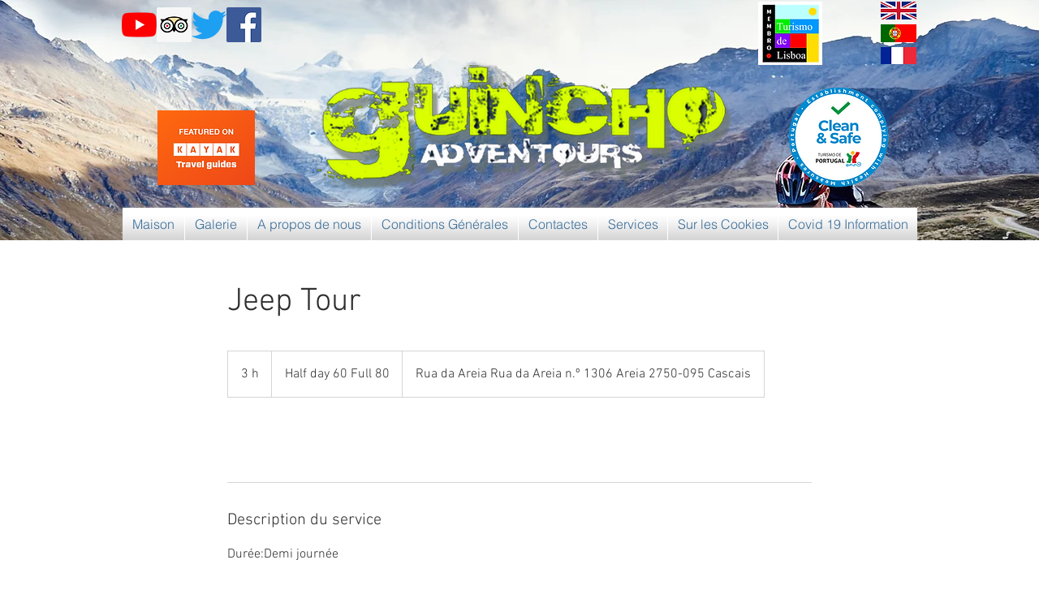

--- FILE ---
content_type: text/html; charset=utf-8
request_url: https://accounts.google.com/o/oauth2/postmessageRelay?parent=https%3A%2F%2Fstatic.parastorage.com&jsh=m%3B%2F_%2Fscs%2Fabc-static%2F_%2Fjs%2Fk%3Dgapi.lb.en.W5qDlPExdtA.O%2Fd%3D1%2Frs%3DAHpOoo8JInlRP_yLzwScb00AozrrUS6gJg%2Fm%3D__features__
body_size: 162
content:
<!DOCTYPE html><html><head><title></title><meta http-equiv="content-type" content="text/html; charset=utf-8"><meta http-equiv="X-UA-Compatible" content="IE=edge"><meta name="viewport" content="width=device-width, initial-scale=1, minimum-scale=1, maximum-scale=1, user-scalable=0"><script src='https://ssl.gstatic.com/accounts/o/2580342461-postmessagerelay.js' nonce="BsmlxfJb3FWNLgvJR-3voQ"></script></head><body><script type="text/javascript" src="https://apis.google.com/js/rpc:shindig_random.js?onload=init" nonce="BsmlxfJb3FWNLgvJR-3voQ"></script></body></html>